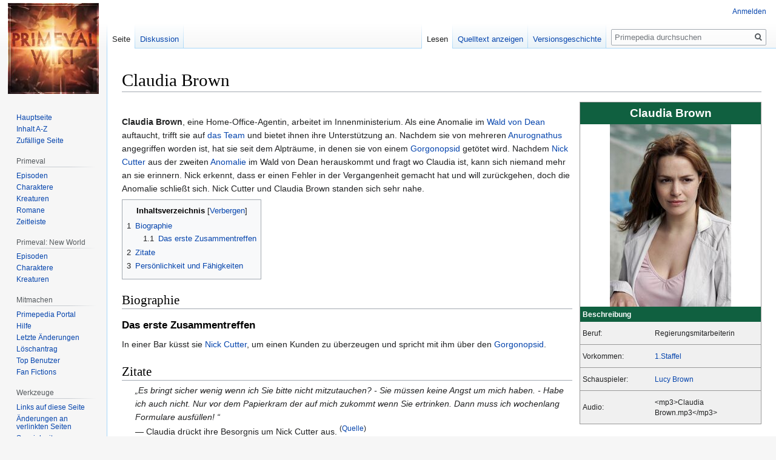

--- FILE ---
content_type: text/html; charset=UTF-8
request_url: https://www.primepedia.de/wiki/Claudia_Brown
body_size: 7752
content:

<!DOCTYPE html>
<html class="client-nojs" lang="de" dir="ltr">
<head>
<meta charset="UTF-8"/>
<title>Claudia Brown – Primepedia</title>
<script>document.documentElement.className="client-js";RLCONF={"wgBreakFrames":!1,"wgSeparatorTransformTable":[",\t.",".\t,"],"wgDigitTransformTable":["",""],"wgDefaultDateFormat":"dmy","wgMonthNames":["","Januar","Februar","März","April","Mai","Juni","Juli","August","September","Oktober","November","Dezember"],"wgRequestId":"943e23aa340235e033f7f277","wgCSPNonce":!1,"wgCanonicalNamespace":"","wgCanonicalSpecialPageName":!1,"wgNamespaceNumber":0,"wgPageName":"Claudia_Brown","wgTitle":"Claudia Brown","wgCurRevisionId":20309,"wgRevisionId":20309,"wgArticleId":309,"wgIsArticle":!0,"wgIsRedirect":!1,"wgAction":"view","wgUserName":null,"wgUserGroups":["*"],"wgCategories":["Personen","Stub"],"wgPageContentLanguage":"de","wgPageContentModel":"wikitext","wgRelevantPageName":"Claudia_Brown","wgRelevantArticleId":309,"wgIsProbablyEditable":!1,"wgRelevantPageIsProbablyEditable":!1,"wgRestrictionEdit":[],"wgRestrictionMove":[],"wgMFDisplayWikibaseDescriptions":{"search":!1,"nearby"
:!1,"watchlist":!1,"tagline":!1},"wgMediaViewerOnClick":!0,"wgMediaViewerEnabledByDefault":!0};RLSTATE={"site.styles":"ready","noscript":"ready","user.styles":"ready","user":"ready","user.options":"loading","skins.vector.styles.legacy":"ready","mediawiki.toc.styles":"ready","ext.CookieWarning.styles":"ready"};RLPAGEMODULES=["site","mediawiki.page.startup","mediawiki.page.ready","mediawiki.toc","skins.vector.legacy.js","ext.CookieWarning","mmv.head","mmv.bootstrap.autostart"];</script>
<script>(RLQ=window.RLQ||[]).push(function(){mw.loader.implement("user.options@1hzgi",function($,jQuery,require,module){/*@nomin*/mw.user.tokens.set({"patrolToken":"+\\","watchToken":"+\\","csrfToken":"+\\"});mw.user.options.set({"variant":"de"});
});});</script>
<link rel="stylesheet" href="/load.php?lang=de&amp;modules=ext.CookieWarning.styles%7Cmediawiki.toc.styles%7Cskins.vector.styles.legacy&amp;only=styles&amp;skin=vector"/>
<script async="" src="/load.php?lang=de&amp;modules=startup&amp;only=scripts&amp;raw=1&amp;skin=vector"></script>
<meta name="ResourceLoaderDynamicStyles" content=""/>
<link rel="stylesheet" href="/load.php?lang=de&amp;modules=site.styles&amp;only=styles&amp;skin=vector"/>
<meta name="generator" content="MediaWiki 1.35.5"/>
<link rel="shortcut icon" href="/resources/assets/favicon.png"/>
<link rel="search" type="application/opensearchdescription+xml" href="/opensearch_desc.php" title="Primepedia (de)"/>
<link rel="EditURI" type="application/rsd+xml" href="https://www.primepedia.de/api.php?action=rsd"/>
<link rel="license" href="https://creativecommons.org/licenses/by-sa/4.0/"/>
<link rel="alternate" type="application/atom+xml" title="Atom-Feed für „Primepedia“" href="/index.php?title=Spezial:Letzte_%C3%84nderungen&amp;feed=atom"/>
<!--[if lt IE 9]><script src="/resources/lib/html5shiv/html5shiv.js"></script><![endif]-->
</head>
<body class="mediawiki ltr sitedir-ltr capitalize-all-nouns mw-hide-empty-elt ns-0 ns-subject page-Claudia_Brown rootpage-Claudia_Brown skin-vector action-view skin-vector-legacy minerva--history-page-action-enabled">
<div id="mw-page-base" class="noprint"></div>
<div id="mw-head-base" class="noprint"></div>
<div id="content" class="mw-body" role="main">
	<a id="top"></a>
	<div id="siteNotice" class="mw-body-content"></div>
	<div class="mw-indicators mw-body-content">
	</div>
	<h1 id="firstHeading" class="firstHeading" lang="de">Claudia Brown</h1>
	<div id="bodyContent" class="mw-body-content">
		<div id="siteSub" class="noprint">Aus Primepedia</div>
		<div id="contentSub"></div>
		<div id="contentSub2"></div>
		
		<div id="jump-to-nav"></div>
		<a class="mw-jump-link" href="#mw-head">Zur Navigation springen</a>
		<a class="mw-jump-link" href="#searchInput">Zur Suche springen</a>
		<div id="mw-content-text" lang="de" dir="ltr" class="mw-content-ltr"><div class="mw-parser-output"><div style="float:right; float:right; background:none; font-size: 100%;">
<table border="0" cellspacing="0" cellpadding="4" class="hintergrundfarbe1 rahmenfarbe1" style="width:300px; margin:0 0 .5em 1em; border-style:solid; border-width:1px; border-collapse:collapse; border:1px solid #999; font-size:smaller; line-height:1.5;">

<tbody><tr>
<th colspan="2" style="background-color:#106040; color:#ffffff; text-align:center; font-size:160%">Claudia Brown
</th></tr>
<tr>
<th colspan="2" style="background-color:#FFFFFF; color:#fff; text-align:center; padding:0"><a href="/wiki/Datei:Claudia_Brown.jpg" class="image"><img alt="Claudia Brown.jpg" src="/images/thumb/d/d8/Claudia_Brown.jpg/200px-Claudia_Brown.jpg" decoding="async" width="200" height="301" srcset="/images/thumb/d/d8/Claudia_Brown.jpg/300px-Claudia_Brown.jpg 1.5x, /images/thumb/d/d8/Claudia_Brown.jpg/400px-Claudia_Brown.jpg 2x" data-file-width="1200" data-file-height="1806" /></a>
</th></tr>

<tr>
<th colspan="2" style="text-align:left; font-weight:normal; background:#106040; color:#ffffff"><b>Beschreibung</b>
</th></tr>
<tr>
<td style="spacing-top:0px; spacing-bottom: 0px; vertical-align: middle; background: #f0f0f0; border-bottom: 1px solid #999;">Beruf:
</td>
<td style="width:60%; spacing-bottom: 0px; vertical-align: middle; background: #f0f0f0; border-bottom: 1px solid #999;">
<p>Regierungsmitarbeiterin
</p>
</td></tr>
<tr>
<td style="spacing-top:0px; spacing-bottom: 0px; vertical-align: middle; background: #f0f0f0; border-bottom: 1px solid #999;">Vorkommen:
</td>
<td style="width:60%; spacing-bottom: 0px; vertical-align: middle; background: #f0f0f0; border-bottom: 1px solid #999;">
<p><a href="/wiki/Primeval_Staffel_1" title="Primeval Staffel 1">1.Staffel</a>
</p>
</td></tr>
<tr>
<td style="spacing-top: 0px; spacing-bottom: 0px; vertical-align: middle; background: #f0f0f0; border-bottom: 1px solid #999;">Schauspieler:
</td>
<td style="width:60%; spacing-bottom: 0px; vertical-align: middle; background: #f0f0f0; border-bottom: 1px solid #999;">
<p><a href="/wiki/Lucy_Brown" title="Lucy Brown">Lucy Brown</a>
</p>
</td></tr>
<tr>
<td style="spacing-top: 0px; spacing-bottom: 0px; vertical-align: middle; background: #f0f0f0; border-bottom: 1px solid #999;">Audio:
</td>
<td style="width:60%; spacing-bottom: 0px; vertical-align: middle; background: #f0f0f0; border-bottom: 1px solid #999;">
<p>&lt;mp3&gt;Claudia Brown.mp3&lt;/mp3&gt;
</p>
</td></tr>
</tbody></table>
</div>
<p><br />
<b>Claudia Brown</b>, eine Home-Office-Agentin, arbeitet im Innenministerium. Als eine Anomalie im <a href="/wiki/Wald_von_Dean" title="Wald von Dean">Wald von Dean</a> auftaucht, trifft sie auf <a href="/wiki/Das_Team" title="Das Team">das Team</a> und bietet ihnen ihre Unterstützung an. Nachdem sie von mehreren <a href="/wiki/Anurognathus" title="Anurognathus">Anurognathus</a> angegriffen worden ist, hat sie seit dem Alpträume, in denen sie von einem <a href="/wiki/Gorgonopsid" title="Gorgonopsid">Gorgonopsid</a> getötet wird. Nachdem <a href="/wiki/Nick_Cutter" title="Nick Cutter">Nick Cutter</a> aus der zweiten <a href="/wiki/Anomalie" title="Anomalie">Anomalie</a> im Wald von Dean herauskommt und fragt wo Claudia ist, kann sich niemand mehr an sie erinnern. Nick erkennt, dass er einen Fehler in der Vergangenheit gemacht hat und will zurückgehen, doch die Anomalie schließt sich. Nick Cutter und Claudia Brown standen sich sehr nahe.
</p>
<div id="toc" class="toc" role="navigation" aria-labelledby="mw-toc-heading"><input type="checkbox" role="button" id="toctogglecheckbox" class="toctogglecheckbox" style="display:none" /><div class="toctitle" lang="de" dir="ltr"><h2 id="mw-toc-heading">Inhaltsverzeichnis</h2><span class="toctogglespan"><label class="toctogglelabel" for="toctogglecheckbox"></label></span></div>
<ul>
<li class="toclevel-1 tocsection-1"><a href="#Biographie"><span class="tocnumber">1</span> <span class="toctext">Biographie</span></a>
<ul>
<li class="toclevel-2 tocsection-2"><a href="#Das_erste_Zusammentreffen"><span class="tocnumber">1.1</span> <span class="toctext">Das erste Zusammentreffen</span></a></li>
</ul>
</li>
<li class="toclevel-1 tocsection-3"><a href="#Zitate"><span class="tocnumber">2</span> <span class="toctext">Zitate</span></a></li>
<li class="toclevel-1 tocsection-4"><a href="#Pers.C3.B6nlichkeit_und_F.C3.A4higkeiten"><span class="tocnumber">3</span> <span class="toctext">Persönlichkeit und Fähigkeiten</span></a></li>
</ul>
</div>

<h2><span class="mw-headline" id="Biographie">Biographie</span></h2>
<h3><span class="mw-headline" id="Das_erste_Zusammentreffen">Das erste Zusammentreffen</span></h3>
<p>In einer Bar küsst sie <a href="/wiki/Nick_Cutter" title="Nick Cutter">Nick Cutter</a>, um einen Kunden zu überzeugen und spricht mit ihm über den <a href="/wiki/Gorgonopsid" title="Gorgonopsid">Gorgonopsid</a>.
</p>
<h2><span class="mw-headline" id="Zitate">Zitate</span></h2>
<dl><dd><span><i>„Es bringt sicher wenig wenn ich Sie bitte nicht mitzutauchen? - Sie müssen keine Angst um mich haben. - Habe ich auch nicht. Nur vor dem Papierkram der auf mich zukommt wenn Sie ertrinken. Dann muss ich wochenlang Formulare ausfüllen! “</i></span></dd>
<dd>&#8212;&#160;Claudia drückt ihre Besorgnis um Nick Cutter aus.  <sup>(<a href="/wiki/Unter_Wasser_(Episode)" title="Unter Wasser (Episode)">Quelle</a>)</sup></dd>
<dd><span><i>„*seufz* DAS war eher unprofessionell. - Das ist mir doch egal was das war!“</i></span></dd>
<dd>&#8212;&#160;Claudia verteidigt ihren Kuss mit Cutter gegenüber Lester.  <sup>(<a href="/wiki/Der_gnadenlose_J%C3%A4ger_(Episode)" title="Der gnadenlose Jäger (Episode)">Quelle</a>)</sup></dd></dl>
<h2><span id="Persönlichkeit_und_Fähigkeiten"></span><span class="mw-headline" id="Pers.C3.B6nlichkeit_und_F.C3.A4higkeiten">Persönlichkeit und Fähigkeiten</span></h2>
<table class="toccolours" style="clear: both; width: 75%; margin: 0.5em auto; text-align: center; padding: 0em 0em 0em 0em">
<tbody><tr>
<td><a href="/wiki/Personen%C3%BCbersicht" title="Personenübersicht"><span style="color:#2f4f4f"><b>Alle Personen im Überblick</b></span></a>
</td></tr>
<tr>
<td style="font-size: 90%; padding: 0.5em 1em">
</td></tr>
<tr>
<td><b>Personen aus <a href="/wiki/Staffel_1" class="mw-redirect" title="Staffel 1">Staffel 1</a></b>
</td></tr>
<tr>
<td style="font-size: 90%; padding: 0.5em 1em"><a class="mw-selflink selflink">Brown, Claudia</a> &#160;• <a href="/wiki/Helen_Cutter" title="Helen Cutter">Cutter, Helen</a> &#160;• <a href="/wiki/Nick_Cutter" title="Nick Cutter">Cutter (Prof.), Nick</a> &#160;• <a href="/wiki/Stephen_James_Hart" class="mw-redirect" title="Stephen James Hart">Hart, Stephen</a> &#160;• <a href="/wiki/James_Peregrine_Lester" class="mw-redirect" title="James Peregrine Lester">Lester (Sir), James</a>  &#160;• <a href="/wiki/Abby_Maitland" title="Abby Maitland">Maitland, Abby</a> &#160;• <a href="/wiki/Captain_Tom_Ryan" class="mw-redirect" title="Captain Tom Ryan">Ryan (Captain), Tom</a> &#160;• <a href="/wiki/Connor_Temple" title="Connor Temple">Temple, Connor</a>
</td></tr>
<tr>
<td><b>Personen aus <a href="/wiki/Staffel_2" class="mw-redirect" title="Staffel 2">Staffel 2</a></b>
</td></tr>
<tr>
<td style="font-size: 90%; padding: 0.5em 1em"><a href="/wiki/Helen_Cutter" title="Helen Cutter">Cutter, Helen</a> &#160;• <a href="/wiki/Nick_Cutter" title="Nick Cutter">Cutter (Prof.),  Nick</a> &#160;• <a href="/wiki/Stephen_James_Hart" class="mw-redirect" title="Stephen James Hart">Hart, Stephen</a> &#160;• <a href="/wiki/Oliver_Leek" title="Oliver Leek">Leek, Oliver</a> &#160;• <a href="/wiki/James_Peregrine_Lester" class="mw-redirect" title="James Peregrine Lester">Lester (Sir), James</a> &#160;• <a href="/wiki/Jenny_Lewis" class="mw-redirect" title="Jenny Lewis">Lewis, Jennifer</a> &#160;• <a href="/wiki/Abby_Maitland" title="Abby Maitland">Maitland, Abby</a> &#160;• <a href="/wiki/Replikatklon" title="Replikatklon">Replikatklon</a> &#160;• <a href="/wiki/Caroline_Steel" title="Caroline Steel">Steel, Caroline</a>   &#160;• <a href="/wiki/Connor_Temple" title="Connor Temple">Temple, Connor</a>
</td></tr>
<tr>
<td><b>Personen aus <a href="/wiki/Staffel_3" class="mw-redirect" title="Staffel 3">Staffel 3</a></b>
</td></tr>
<tr>
<td style="font-size: 90%; padding: 0.5em 1em"><a href="/wiki/Captain_Becker" class="mw-redirect" title="Captain Becker">Becker (Captain), Hilary</a> &#160;• <a href="/wiki/Helen_Cutter" title="Helen Cutter">Cutter, Helen</a> &#160;• <a href="/wiki/Nick_Cutter" title="Nick Cutter">Cutter (Prof.),  Nick</a> &#160;• <a href="/wiki/Christine_Johnson" title="Christine Johnson">Johnson, Christine</a> &#160;• <a href="/wiki/Mick_Harper" title="Mick Harper">Harper, Mick</a> &#160;• <a href="/wiki/James_Peregrine_Lester" class="mw-redirect" title="James Peregrine Lester">Lester (Sir), James</a> &#160;• <a href="/wiki/Jenny_Lewis" class="mw-redirect" title="Jenny Lewis">Lewis, Jennifer</a> &#160;• <a href="/wiki/Abby_Maitland" title="Abby Maitland">Maitland, Abby</a> &#160;• <a href="/wiki/Jack_Maitland" title="Jack Maitland">Maitland, Jack</a> &#160;• <a href="/wiki/Sarah_Page" title="Sarah Page">Page (Dr.), Sarah</a> &#160;• <a href="/wiki/Danny_Quinn" title="Danny Quinn">Quinn, Danny</a> &#160;• <a href="/wiki/Replikatklon" title="Replikatklon">Replikatklon</a> &#160;• <a href="/wiki/Connor_Temple" title="Connor Temple">Temple, Connor</a>
</td></tr>
<tr>
<td><b>Personen aus <a href="/wiki/Primeval_Webisoden" title="Primeval Webisoden"> Webisoden</a></b>
</td></tr>
<tr>
<td style="font-size: 90%; padding: 0.5em 1em"><a href="/wiki/Gideon_Anderson" title="Gideon Anderson">Anderson, Gideon</a> &#160;• <a href="/wiki/Matt_Anderson" title="Matt Anderson">Anderson, Matt</a> &#160;• <a href="/wiki/Captain_Becker" class="mw-redirect" title="Captain Becker">Becker (Captain), Hilary</a> &#160;• <a href="/wiki/Philip_Burton" title="Philip Burton">Burton, Philip</a>  &#160;• <a href="/wiki/James_Peregrine_Lester" class="mw-redirect" title="James Peregrine Lester">Lester (Sir), James</a> &#160;• <a href="/wiki/Jess_Parker" title="Jess Parker">Parker, Jess</a>
</td></tr>
<tr>
<td><b>Personen aus <a href="/wiki/Staffel_4" class="mw-redirect" title="Staffel 4">Staffel 4</a></b>
</td></tr>
<tr>
<td style="font-size: 90%; padding: 0.5em 1em"><a href="/wiki/Gideon_Anderson" title="Gideon Anderson">Anderson, Gideon</a> &#160;• <a href="/wiki/Matt_Anderson" title="Matt Anderson">Anderson, Matt</a> &#160;• <a href="/wiki/Captain_Becker" class="mw-redirect" title="Captain Becker">Becker (Captain), Hilary</a> &#160;• <a href="/wiki/Philip_Burton" title="Philip Burton">Burton, Philip</a>  &#160;• <a href="/wiki/Ethan_Dobrowski" class="mw-redirect" title="Ethan Dobrowski">Dobrowski, Ethan</a> &#160;• <a href="/wiki/James_Peregrine_Lester" class="mw-redirect" title="James Peregrine Lester">Lester (Sir), James</a> &#160;• <a href="/wiki/Jenny_Lewis" class="mw-redirect" title="Jenny Lewis">Lewis, Jennifer</a>&#160;• <a href="/wiki/Abby_Maitland" title="Abby Maitland">Maitland, Abby</a> &#160;• <a href="/wiki/Emily_Merchant" title="Emily Merchant">Merchant, Emily</a> &#160;• <a href="/wiki/Jess_Parker" title="Jess Parker">Parker, Jess</a> &#160;• <a href="/wiki/Danny_Quinn" title="Danny Quinn">Quinn, Danny</a> &#160;• <a href="/wiki/Connor_Temple" title="Connor Temple">Temple, Connor</a>
</td></tr>
<tr>
<td><b>Personen aus <a href="/wiki/Staffel_5" class="mw-redirect" title="Staffel 5">Staffel 5</a></b>
</td></tr>
<tr>
<td style="font-size: 90%; padding: 0.5em 1em"><a href="/wiki/Matt_Anderson" title="Matt Anderson">Anderson, Matt</a> &#160;• <a href="/wiki/Captain_Becker" class="mw-redirect" title="Captain Becker">Becker (Captain), Hilary</a> &#160;• <a href="/wiki/Philip_Burton" title="Philip Burton">Burton, Philip</a>   &#160;• <a href="/wiki/April_Leonard" title="April Leonard">Leonard, April</a> &#160;• <a href="/wiki/James_Lester" title="James Lester">Lester (Sir), James</a> &#160;• <a href="/wiki/Abby_Maitland" title="Abby Maitland">Maitland, Abby</a>  &#160;• <a href="/wiki/Emily_Merchant" title="Emily Merchant">Merchant, Emily</a> &#160;• <a href="/wiki/Jess_Parker" title="Jess Parker">Parker, Jess</a> &#160;• <a href="/wiki/Connor_Temple" title="Connor Temple">Temple, Connor</a>
</td></tr></tbody></table>
<!-- 
NewPP limit report
Cached time: 20260114233718
Cache expiry: 86400
Dynamic content: false
Complications: []
CPU time usage: 0.020 seconds
Real time usage: 0.025 seconds
Preprocessor visited node count: 122/1000000
Post‐expand include size: 7347/2097152 bytes
Template argument size: 818/2097152 bytes
Highest expansion depth: 4/40
Expensive parser function count: 0/100
Unstrip recursion depth: 0/20
Unstrip post‐expand size: 0/5000000 bytes
-->
<!--
Transclusion expansion time report (%,ms,calls,template)
100.00%   10.554      1 -total
 50.36%    5.315      1 Vorlage:Infobox_Charakter
 26.67%    2.815      2 Vorlage:Zitat
 21.48%    2.267      1 Vorlage:Personenliste
 19.78%    2.088      7 Vorlage:!-
  5.97%    0.630      2 Vorlage:T
-->

<!-- Saved in parser cache with key primepedia:pcache:idhash:309-0!canonical and timestamp 20260114233718 and revision id 20309
 -->
</div></div><div class="printfooter">Abgerufen von „<a dir="ltr" href="https://www.primepedia.de/index.php?title=Claudia_Brown&amp;oldid=20309">https://www.primepedia.de/index.php?title=Claudia_Brown&amp;oldid=20309</a>“</div>
		<div id="catlinks" class="catlinks" data-mw="interface"><div id="mw-normal-catlinks" class="mw-normal-catlinks"><a href="/wiki/Spezial:Kategorien" title="Spezial:Kategorien">Kategorien</a>: <ul><li><a href="/wiki/Kategorie:Personen" title="Kategorie:Personen">Personen</a></li><li><a href="/wiki/Kategorie:Stub" title="Kategorie:Stub">Stub</a></li></ul></div></div>
	</div>
</div>

<div id="mw-navigation">
	<h2>Navigationsmenü</h2>
	<div id="mw-head">
		<!-- Please do not use role attribute as CSS selector, it is deprecated. -->
<nav id="p-personal" class="vector-menu" aria-labelledby="p-personal-label" role="navigation" 
	 >
	<h3 id="p-personal-label">
		<span>Meine Werkzeuge</span>
	</h3>
	<!-- Please do not use the .body class, it is deprecated. -->
	<div class="body vector-menu-content">
		<!-- Please do not use the .menu class, it is deprecated. -->
		<ul class="vector-menu-content-list"><li id="pt-login"><a href="/index.php?title=Spezial:Anmelden&amp;returnto=Claudia+Brown" title="Sich anzumelden wird gerne gesehen, ist jedoch nicht zwingend erforderlich. [o]" accesskey="o">Anmelden</a></li></ul>
		
	</div>
</nav>


		<div id="left-navigation">
			<!-- Please do not use role attribute as CSS selector, it is deprecated. -->
<nav id="p-namespaces" class="vector-menu vector-menu-tabs vectorTabs" aria-labelledby="p-namespaces-label" role="navigation" 
	 >
	<h3 id="p-namespaces-label">
		<span>Namensräume</span>
	</h3>
	<!-- Please do not use the .body class, it is deprecated. -->
	<div class="body vector-menu-content">
		<!-- Please do not use the .menu class, it is deprecated. -->
		<ul class="vector-menu-content-list"><li id="ca-nstab-main" class="selected"><a href="/wiki/Claudia_Brown" title="Seiteninhalt anzeigen [c]" accesskey="c">Seite</a></li><li id="ca-talk"><a href="/wiki/Diskussion:Claudia_Brown" rel="discussion" title="Diskussion zum Seiteninhalt [t]" accesskey="t">Diskussion</a></li></ul>
		
	</div>
</nav>


			<!-- Please do not use role attribute as CSS selector, it is deprecated. -->
<nav id="p-variants" class="vector-menu-empty emptyPortlet vector-menu vector-menu-dropdown vectorMenu" aria-labelledby="p-variants-label" role="navigation" 
	 >
	<input type="checkbox" class="vector-menu-checkbox vectorMenuCheckbox" aria-labelledby="p-variants-label" />
	<h3 id="p-variants-label">
		<span>Varianten</span>
	</h3>
	<!-- Please do not use the .body class, it is deprecated. -->
	<div class="body vector-menu-content">
		<!-- Please do not use the .menu class, it is deprecated. -->
		<ul class="menu vector-menu-content-list"></ul>
		
	</div>
</nav>


		</div>
		<div id="right-navigation">
			<!-- Please do not use role attribute as CSS selector, it is deprecated. -->
<nav id="p-views" class="vector-menu vector-menu-tabs vectorTabs" aria-labelledby="p-views-label" role="navigation" 
	 >
	<h3 id="p-views-label">
		<span>Ansichten</span>
	</h3>
	<!-- Please do not use the .body class, it is deprecated. -->
	<div class="body vector-menu-content">
		<!-- Please do not use the .menu class, it is deprecated. -->
		<ul class="vector-menu-content-list"><li id="ca-view" class="collapsible selected"><a href="/wiki/Claudia_Brown">Lesen</a></li><li id="ca-viewsource" class="collapsible"><a href="/index.php?title=Claudia_Brown&amp;action=edit" title="Diese Seite ist geschützt. Ihr Quelltext kann dennoch angesehen und kopiert werden. [e]" accesskey="e">Quelltext anzeigen</a></li><li id="ca-history" class="collapsible"><a href="/index.php?title=Claudia_Brown&amp;action=history" title="Frühere Versionen dieser Seite [h]" accesskey="h">Versionsgeschichte</a></li></ul>
		
	</div>
</nav>


			<!-- Please do not use role attribute as CSS selector, it is deprecated. -->
<nav id="p-cactions" class="vector-menu-empty emptyPortlet vector-menu vector-menu-dropdown vectorMenu" aria-labelledby="p-cactions-label" role="navigation" 
	 >
	<input type="checkbox" class="vector-menu-checkbox vectorMenuCheckbox" aria-labelledby="p-cactions-label" />
	<h3 id="p-cactions-label">
		<span>Mehr</span>
	</h3>
	<!-- Please do not use the .body class, it is deprecated. -->
	<div class="body vector-menu-content">
		<!-- Please do not use the .menu class, it is deprecated. -->
		<ul class="menu vector-menu-content-list"></ul>
		
	</div>
</nav>


			<div id="p-search" role="search">
	<h3 >
		<label for="searchInput">Suche</label>
	</h3>
	<form action="/index.php" id="searchform">
		<div id="simpleSearch">
			<input type="search" name="search" placeholder="Primepedia durchsuchen" title="Primepedia durchsuchen [f]" accesskey="f" id="searchInput"/>
			<input type="hidden" name="title" value="Spezial:Suche">
			<input type="submit" name="fulltext" value="Suchen" title="Suche nach Seiten, die diesen Text enthalten" id="mw-searchButton" class="searchButton mw-fallbackSearchButton"/>
			<input type="submit" name="go" value="Seite" title="Gehe direkt zu der Seite mit genau diesem Namen, falls sie vorhanden ist." id="searchButton" class="searchButton"/>
		</div>
	</form>
</div>

		</div>
	</div>
	
<div id="mw-panel">
	<div id="p-logo" role="banner">
		<a  title="Hauptseite" class="mw-wiki-logo" href="/wiki/Hauptseite"></a>
	</div>
	<!-- Please do not use role attribute as CSS selector, it is deprecated. -->
<nav id="p-navigation" class="vector-menu vector-menu-portal portal portal-first" aria-labelledby="p-navigation-label" role="navigation" 
	 >
	<h3 id="p-navigation-label">
		<span>Navigation</span>
	</h3>
	<!-- Please do not use the .body class, it is deprecated. -->
	<div class="body vector-menu-content">
		<!-- Please do not use the .menu class, it is deprecated. -->
		<ul class="vector-menu-content-list"><li id="n-mainpage-description"><a href="/wiki/Primepedia" title="Hauptseite besuchen [z]" accesskey="z">Hauptseite</a></li><li id="n-Inhalt-A-Z"><a href="/wiki/Spezial:Alle_Seiten">Inhalt A-Z</a></li><li id="n-randompage"><a href="/wiki/Spezial:Zuf%C3%A4llige_Seite" title="Zufällige Seite aufrufen [x]" accesskey="x">Zufällige Seite</a></li></ul>
		
	</div>
</nav>


	<!-- Please do not use role attribute as CSS selector, it is deprecated. -->
<nav id="p-Primeval" class="vector-menu vector-menu-portal portal" aria-labelledby="p-Primeval-label" role="navigation" 
	 >
	<h3 id="p-Primeval-label">
		<span>Primeval</span>
	</h3>
	<!-- Please do not use the .body class, it is deprecated. -->
	<div class="body vector-menu-content">
		<!-- Please do not use the .menu class, it is deprecated. -->
		<ul class="vector-menu-content-list"><li id="n-Episoden"><a href="/wiki/Episoden%C3%BCbersicht">Episoden</a></li><li id="n-Charaktere"><a href="/wiki/Personen%C3%BCbersicht">Charaktere</a></li><li id="n-Kreaturen"><a href="/wiki/Kreaturen%C3%BCbersicht">Kreaturen</a></li><li id="n-Romane"><a href="/wiki/Roman%C3%BCbersicht">Romane</a></li><li id="n-Zeitleiste"><a href="/wiki/Zeitleiste">Zeitleiste</a></li></ul>
		
	</div>
</nav>

<!-- Please do not use role attribute as CSS selector, it is deprecated. -->
<nav id="p-Primeval: New World" class="vector-menu vector-menu-portal portal" aria-labelledby="p-Primeval: New World-label" role="navigation" 
	 >
	<h3 id="p-Primeval: New World-label">
		<span>Primeval: New World</span>
	</h3>
	<!-- Please do not use the .body class, it is deprecated. -->
	<div class="body vector-menu-content">
		<!-- Please do not use the .menu class, it is deprecated. -->
		<ul class="vector-menu-content-list"><li id="n-Episoden"><a href="/wiki/Episoden%C3%BCbersicht_(Primeval:_New_World)">Episoden</a></li><li id="n-Charaktere"><a href="http://www.primepedia.de/wiki/Personenübersicht#Primeval:_New_World" rel="nofollow">Charaktere</a></li><li id="n-Kreaturen"><a href="/wiki/Kreaturen%C3%BCbersicht">Kreaturen</a></li></ul>
		
	</div>
</nav>

<!-- Please do not use role attribute as CSS selector, it is deprecated. -->
<nav id="p-Mitmachen" class="vector-menu vector-menu-portal portal" aria-labelledby="p-Mitmachen-label" role="navigation" 
	 >
	<h3 id="p-Mitmachen-label">
		<span>Mitmachen</span>
	</h3>
	<!-- Please do not use the .body class, it is deprecated. -->
	<div class="body vector-menu-content">
		<!-- Please do not use the .menu class, it is deprecated. -->
		<ul class="vector-menu-content-list"><li id="n-Primepedia-Portal"><a href="/wiki/Primepedia:Portal">Primepedia Portal</a></li><li id="n-Hilfe"><a href="/wiki/Hilfe:Handbuch">Hilfe</a></li><li id="n-recentchanges"><a href="/wiki/Spezial:Letzte_%C3%84nderungen" title="Liste der letzten Änderungen in diesem Wiki [r]" accesskey="r">Letzte Änderungen</a></li><li id="n-L.C3.B6schantrag"><a href="/wiki/Primepedia:L%C3%B6schantrag">Löschantrag</a></li><li id="n-Top-Benutzer"><a href="/wiki/Spezial:Top-Benutzer">Top Benutzer</a></li><li id="n-Fan-Fictions"><a href="/wiki/FanFiction:Fan_Fiction">Fan Fictions</a></li></ul>
		
	</div>
</nav>

<!-- Please do not use role attribute as CSS selector, it is deprecated. -->
<nav id="p-tb" class="vector-menu vector-menu-portal portal" aria-labelledby="p-tb-label" role="navigation" 
	 >
	<h3 id="p-tb-label">
		<span>Werkzeuge</span>
	</h3>
	<!-- Please do not use the .body class, it is deprecated. -->
	<div class="body vector-menu-content">
		<!-- Please do not use the .menu class, it is deprecated. -->
		<ul class="vector-menu-content-list"><li id="t-whatlinkshere"><a href="/wiki/Spezial:Linkliste/Claudia_Brown" title="Liste aller Seiten, die hierher verlinken [j]" accesskey="j">Links auf diese Seite</a></li><li id="t-recentchangeslinked"><a href="/wiki/Spezial:%C3%84nderungen_an_verlinkten_Seiten/Claudia_Brown" rel="nofollow" title="Letzte Änderungen an Seiten, die von hier verlinkt sind [k]" accesskey="k">Änderungen an verlinkten Seiten</a></li><li id="t-specialpages"><a href="/wiki/Spezial:Spezialseiten" title="Liste aller Spezialseiten [q]" accesskey="q">Spezialseiten</a></li><li id="t-print"><a href="javascript:print();" rel="alternate" title="Druckansicht dieser Seite [p]" accesskey="p">Druckversion</a></li><li id="t-permalink"><a href="/index.php?title=Claudia_Brown&amp;oldid=20309" title="Dauerhafter Link zu dieser Seitenversion">Permanenter Link</a></li><li id="t-info"><a href="/index.php?title=Claudia_Brown&amp;action=info" title="Weitere Informationen über diese Seite">Seiten­informationen</a></li><li id="t-cite"><a href="/index.php?title=Spezial:Zitierhilfe&amp;page=Claudia_Brown&amp;id=20309&amp;wpFormIdentifier=titleform" title="Hinweise, wie diese Seite zitiert werden kann">Seite zitieren</a></li></ul>
		
	</div>
</nav>

<!-- Please do not use role attribute as CSS selector, it is deprecated. -->
<nav id="p-Primeval Links" class="vector-menu vector-menu-portal portal" aria-labelledby="p-Primeval Links-label" role="navigation" 
	 >
	<h3 id="p-Primeval Links-label">
		<span>Primeval Links</span>
	</h3>
	<!-- Please do not use the .body class, it is deprecated. -->
	<div class="body vector-menu-content">
		<!-- Please do not use the .menu class, it is deprecated. -->
		<ul class="vector-menu-content-list"><li id="n-Primeval-Board"><a href="http://board.primeval-germany.de" rel="nofollow">Primeval Board</a></li><li id="n-ARCFiles"><a href="http://arcfiles.primepedia.de/" rel="nofollow">ARCFiles</a></li><li id="n-Primeval-Map"><a href="http://primevalmap.primepedia.de/" rel="nofollow">Primeval Map</a></li></ul>
		
	</div>
</nav>


	
</div>

</div>

<footer id="footer" class="mw-footer" role="contentinfo" >
	<ul id="footer-info" >
		<li id="footer-info-lastmod"> Diese Seite wurde zuletzt am 25. September 2012 um 22:32 Uhr bearbeitet.</li>
		<li id="footer-info-copyright">Der Inhalt ist verfügbar unter der Lizenz <a class="external" rel="nofollow" href="https://creativecommons.org/licenses/by-sa/4.0/">Creative Commons „Namensnennung – Weitergabe unter gleichen Bedingungen“</a>, sofern nicht anders angegeben.</li>
	</ul>
	<ul id="footer-places" >
		<li id="footer-places-privacy"><a href="/wiki/Primepedia:Datenschutz" title="Primepedia:Datenschutz">Datenschutz</a></li>
		<li id="footer-places-about"><a href="/wiki/Primepedia:%C3%9Cber_Primepedia" title="Primepedia:Über Primepedia">Über Primepedia</a></li>
		<li id="footer-places-disclaimer"><a href="/wiki/Primepedia:Impressum" title="Primepedia:Impressum">Haftungsausschluss</a></li>
		<li id="footer-places-mobileview"><a href="https://www.primepedia.de/index.php?title=Claudia_Brown&amp;mobileaction=toggle_view_mobile" class="noprint stopMobileRedirectToggle">Mobile Ansicht</a></li>
	</ul>
	<ul id="footer-icons" class="noprint">
		<li id="footer-copyrightico"><a href="https://creativecommons.org/licenses/by-sa/4.0/"><img src="/resources/assets/licenses/cc-by-sa.png" alt="Creative Commons „Namensnennung – Weitergabe unter gleichen Bedingungen“" width="88" height="31" loading="lazy"/></a></li>
		<li id="footer-poweredbyico"><a href="https://www.mediawiki.org/"><img src="/resources/assets/poweredby_mediawiki_88x31.png" alt="Powered by MediaWiki" srcset="/resources/assets/poweredby_mediawiki_132x47.png 1.5x, /resources/assets/poweredby_mediawiki_176x62.png 2x" width="88" height="31" loading="lazy"/></a></li>
	</ul>
	<div style="clear: both;"></div>
</footer>



<script>(RLQ=window.RLQ||[]).push(function(){mw.config.set({"wgPageParseReport":{"limitreport":{"cputime":"0.020","walltime":"0.025","ppvisitednodes":{"value":122,"limit":1000000},"postexpandincludesize":{"value":7347,"limit":2097152},"templateargumentsize":{"value":818,"limit":2097152},"expansiondepth":{"value":4,"limit":40},"expensivefunctioncount":{"value":0,"limit":100},"unstrip-depth":{"value":0,"limit":20},"unstrip-size":{"value":0,"limit":5000000},"timingprofile":["100.00%   10.554      1 -total"," 50.36%    5.315      1 Vorlage:Infobox_Charakter"," 26.67%    2.815      2 Vorlage:Zitat"," 21.48%    2.267      1 Vorlage:Personenliste"," 19.78%    2.088      7 Vorlage:!-","  5.97%    0.630      2 Vorlage:T"]},"cachereport":{"timestamp":"20260114233718","ttl":86400,"transientcontent":false}}});mw.config.set({"wgBackendResponseTime":135});});</script></body></html>


--- FILE ---
content_type: text/css; charset=utf-8
request_url: https://www.primepedia.de/load.php?lang=de&modules=site.styles&only=styles&skin=vector
body_size: 1280
content:
div#siteNotice{width:100%;float:left;font-size:.8em;margin:1px 0 1em 0;padding:0}div#siteNotice ul{margin-left:0px}div#siteNotice li{float:left;position:relative;list-style-type:none;list-style-image:none;background-color:#F1F1CB;border-right:1px solid #002bb8;border-top:1px solid #002bb8;border-bottom:1px solid #002bb8;margin:-4px 0 -5px 0;padding:0 6px}div#siteNotice li:first-child{-moz-border-radius-topleft:.5em;padding-bottom:0px;border-left:1px solid #002bb8}div#siteNotice li:last-child{-moz-border-radius-topright:.5em;padding-bottom:0px}div#siteNotice li:hover{background-color:#FFF}div#siteNotice a{display:block;color:#002bb8}div#siteNotice ul li ul{margin:0;position:absolute;width:10em;left:-1px}div#siteNotice ul li ul li{margin:-1px 0 0 0;width:100%;border-left:1px solid #069;list-style-type:none;list-style-image:none;padding:0 0 1px}div#siteNotice ul li ul li:first-child{-moz-border-radius-topleft:0}div#siteNotice ul li ul li:last-child{-moz-border-radius-bottomright:1em;-moz-border-radius-bottomleft:1em;-moz-border-radius-topright:0;padding-right:1px}div#siteNotice ul li ul{display:none}div#siteNotice ul li:hover ul{display:block}body div#siteNotice ul li ul li ul{visibility:hidden;top:-1px;left:10em}div#siteNotice ul li ul li:hover ul{visibility:visible}div#siteNotice ul li ul li:hover ul li{padding-right:1px;-moz-border-radius-topright:0}div#siteNotice ul li ul li:hover ul li:last-child{-moz-border-radius-topright:0}div#siteNotice ul li ul li:hover ul li ul{visibility:hidden}div#siteNotice ul li ul li ul li:hover ul{visibility:visible;margin-top:1px}div#siteNotice ul li ul li ul li:hover ul li:last-child{-moz-border-radius-topright:0}div#siteNotice ul li ul li ul li:hover ul li ul{visibility:hidden}div#siteNotice ul li ul li ul li ul li:hover ul{visibility:visible;margin-top:1px}div#siteNotice ul li ul li ul li ul li:hover ul li:last-child{-moz-border-radius-topright:0}* html div#siteNotice ul{float:left;border-left:1px solid #069}html>body div#siteNotice ul li ul li ul{left:10em}@media all and (min-width:0px){body div#siteNotice ul li ul{padding-bottom:200px}body div#siteNotice ul li ul li ul{padding-bottom:22px}body div#siteNotice ul li ul li ul li ul li:hover{visibility:visible}}@import("/wiki/skins/common/dropdown/ie51_menu_hack.css");div.BoxenVerschmelzen,div.NavFrame{margin:0px;padding:2px;border:1px solid #aaaaaa;text-align:center;border-collapse:collapse;font-size:95%;clear:both}div.BoxenVerschmelzen div.NavFrame{border-style:none;border-style:hidden}div.NavFrame + div.NavFrame{border-top-style:none;border-top-style:hidden}div.NavPic{background-color:#ffffff;margin:0px;padding:2px;float:left}div.NavFrame div.NavHead{font-weight:bold;font-size:100%;background-color:#efefef}div.NavFrame p{font-size:100%}div.NavFrame div.NavContent{font-size:100%}div.NavFrame div.NavContent p{font-size:100%}div.NavEnd{margin:0px;padding:0px;line-height:1px;clear:both}.NavToggle{font-size:x-small;float:right}div.NavFrame,div.NavPic,.NavToggle{position:relative}div.BoxenVerschmelzen,div.NavFrame{margin-top:1.5em}div.BoxenVerschmelzen div.NavFrame{margin-top:0}div.NavFrame + div.NavFrame{margin-top:0}div.sideBox{position:relative;float:right;background:white;margin-left:1em;border:1px solid gray;padding:0.3em;width:200px;overflow:hidden;clear:right}div.sideBox dl{padding:0;margin:0 0 0.3em 0;font-size:96%}div.sideBox dl dt{background:none;margin:0.4em 0 0 0}div.sideBox dl dd{margin:0.1em 0 0 1.1em;background-color:#f3f3f3}table.taxobox{border-collapse:collapse;border:1px solid gray;float:right;clear:right;margin-left:0.5em;background-color:white}table.taxobox th{background-color:#9BCD9B;border:solid 1px gray;text-align:center;font-weight:bold}table.taxobox td{vertical-align:top}table.taxobox .Person{font-style:normal}table.taxobox div.thumb,table.taxobox div.thumb *{margin:auto;padding:0;float:none;border:none;background-color:#F9F9F9}table.taxobox div.magnify{display:none}table.taxobox tr td div.thumb div div.thumbcaption{text-align:center}table.taxobox td.Person{text-align:center;display:block}table.taxobox td.taxo-name{text-align:center}table.taxobox td.taxo-bild{text-align:center}table.palaeobox{border-collapse:collapse;border:1px solid gray;float:right;clear:right;margin-left:0.5em;background-color:white}table.palaeobox th{background-color:#e7dcc3;border:solid 1px gray;text-align:center;font-weight:bold}table.palaeobox td{vertical-align:top}table.palaeobox .Person{font-style:normal}table.palaeobox div.thumb,table.palaeobox div.thumb *{margin:0;padding:0;float:none;border:none}table.palaeobox div.magnify{display:none}table.palaeobox tr td div.thumb div div.thumbcaption{text-align:left}table.palaeobox td.Person{text-align:center;display:block}table.palaeobox td.taxo-name{text-align:center}table.palaeobox td.taxo-bild{text-align:center}table.palaeobox td.taxo-zeit{text-align:center}table.palaeobox td.taxo-ort{text-align:left}table.toccolours{border:1px solid #aaa;background-color:#f9f9f9;padding:5px;font-size:95%}.wikitable,.prettytable{margin:1em 1em 1em 0;background:#f9f9f9;border:1px #AAA solid;border-collapse:collapse;empty-cells:show}.wikitable th,.wikitable td,.prettytable th,.prettytable td{border:1px #AAA solid;padding:0.3em}.wikitable caption,.prettytable caption{margin-left:inherit;margin-right:inherit;font-weight:bold}.nogrid th,.nogrid td{border:none}.float-left{float:left;clear:left}.float-right{float:right;clear:right;margin:1em 0 1em 1em}.centered{margin-left:auto;margin-right:auto}.toptextcells td{vertical-align:top}div.collapsibletemplate div.header{color:#000000;background:url(http://web21.login.homepage-hoster.de/wiki/extensions/UsabilityInitiative/images/vector/collapsibleNav/arrow-right.png?1) 0 35% no-repeat;padding:0px 0 0px 1em;font-size:smaller display:none;cursor:pointer}div.collapsibletemplate.collapsed div.header{color:#4D4D4D;background:url(http://web21.login.homepage-hoster.de/wiki/extensions/UsabilityInitiative/images/vector/collapsibleNav/arrow-down.png?1) 0 35% no-repeat}div.show-on-commons{display:block !important}#spoiler{display:none}.spoiler{display:none}.spoilerOk{display:inline}.show_spoiler{color:#400000}.show_spoiler:hover .spoiler{display:inline}.show_spoiler:click .spoiler{display:inline}div.BoxenVerschmelzen,div.NavFrame{margin:0px;padding:2px;border:1px solid #aaaaaa;text-align:center;border-collapse:collapse;font-size:95%}div.BoxenVerschmelzen div.NavFrame{border-style:none;border-style:hidden}div.NavFrame + div.NavFrame{border-top-style:none;border-top-style:hidden}div.NavPic{background-color:#ffffff;margin:0px;padding:2px;float:left}div.NavFrame div.NavHead{height:1.6em;font-weight:bold;font-size:100%;background-color:#efefef}div.NavFrame p{font-size:100%}div.NavFrame div.NavContent{font-size:100%}div.NavFrame div.NavContent p{font-size:100%}div.NavEnd{margin:0px;padding:0px;line-height:1px;clear:both}}}#simpleSearch input#searchInput{width:400px}